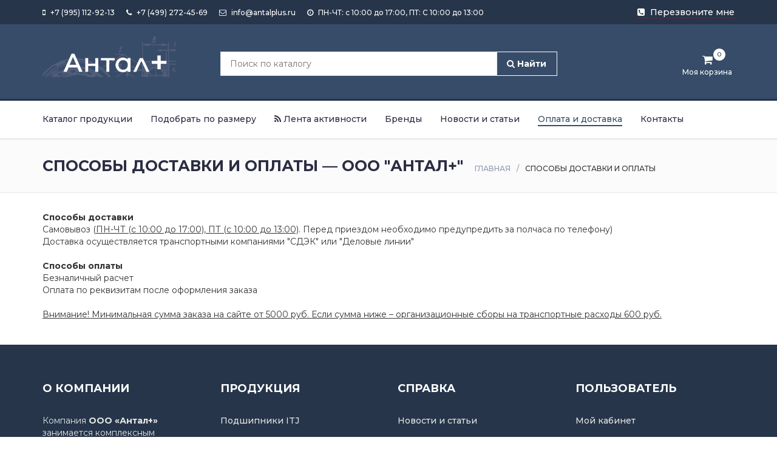

--- FILE ---
content_type: text/html; charset=UTF-8
request_url: https://antalplus.ru/dostavka/
body_size: 8938
content:
<!DOCTYPE html>
<html lang="ru">
<head>
    <meta http-equiv="X-UA-Compatible" content="IE=edge"/>
    <meta name="viewport" content="width=device-width, initial-scale=1"/>
	<meta name="yandex-verification" content="48ad18cea01a6aa6" />

    <link rel="canonical" href="https://antalplus.ru/dostavka/"/>

<meta http-equiv="Content-Type" content="text/html; charset=UTF-8" />
<meta name="robots" content="index, follow" />
<meta name="keywords" content="купить подшипник, подшиник качения, оптом и в розницу, метизы, плашки, метчики, рти, сварочные аппараты, антал+, подшипники во фрязино" />
<meta name="description" content="Купить подшипники отечественного и импортного производства, оптом и в розницу. Присутствует и другая промышленная продукция: метизы, РТИ, плашки, метчики" />
<link href="//fonts.googleapis.com/css?family=Montserrat:400,500,700" type="text/css"  rel="stylesheet" />
<link href="//cdn.jsdelivr.net/npm/@fancyapps/ui/dist/fancybox.css" type="text/css"  rel="stylesheet" />
<link href="/bitrix/cache/css/s1/antal/template_3412749a84517fc80643d5111ddbc9cf/template_3412749a84517fc80643d5111ddbc9cf_v1.css?1742821791232475" type="text/css"  data-template-style="true" rel="stylesheet" />
<script>if(!window.BX)window.BX={};if(!window.BX.message)window.BX.message=function(mess){if(typeof mess==='object'){for(let i in mess) {BX.message[i]=mess[i];} return true;}};</script>
<script>(window.BX||top.BX).message({"JS_CORE_LOADING":"Загрузка...","JS_CORE_NO_DATA":"- Нет данных -","JS_CORE_WINDOW_CLOSE":"Закрыть","JS_CORE_WINDOW_EXPAND":"Развернуть","JS_CORE_WINDOW_NARROW":"Свернуть в окно","JS_CORE_WINDOW_SAVE":"Сохранить","JS_CORE_WINDOW_CANCEL":"Отменить","JS_CORE_WINDOW_CONTINUE":"Продолжить","JS_CORE_H":"ч","JS_CORE_M":"м","JS_CORE_S":"с","JSADM_AI_HIDE_EXTRA":"Скрыть лишние","JSADM_AI_ALL_NOTIF":"Показать все","JSADM_AUTH_REQ":"Требуется авторизация!","JS_CORE_WINDOW_AUTH":"Войти","JS_CORE_IMAGE_FULL":"Полный размер"});</script>

<script src="/bitrix/js/main/core/core.min.js?1742821061225353"></script>

<script>BX.Runtime.registerExtension({"name":"main.core","namespace":"BX","loaded":true});</script>
<script>BX.setJSList(["\/bitrix\/js\/main\/core\/core_ajax.js","\/bitrix\/js\/main\/core\/core_promise.js","\/bitrix\/js\/main\/polyfill\/promise\/js\/promise.js","\/bitrix\/js\/main\/loadext\/loadext.js","\/bitrix\/js\/main\/loadext\/extension.js","\/bitrix\/js\/main\/polyfill\/promise\/js\/promise.js","\/bitrix\/js\/main\/polyfill\/find\/js\/find.js","\/bitrix\/js\/main\/polyfill\/includes\/js\/includes.js","\/bitrix\/js\/main\/polyfill\/matches\/js\/matches.js","\/bitrix\/js\/ui\/polyfill\/closest\/js\/closest.js","\/bitrix\/js\/main\/polyfill\/fill\/main.polyfill.fill.js","\/bitrix\/js\/main\/polyfill\/find\/js\/find.js","\/bitrix\/js\/main\/polyfill\/matches\/js\/matches.js","\/bitrix\/js\/main\/polyfill\/core\/dist\/polyfill.bundle.js","\/bitrix\/js\/main\/core\/core.js","\/bitrix\/js\/main\/polyfill\/intersectionobserver\/js\/intersectionobserver.js","\/bitrix\/js\/main\/lazyload\/dist\/lazyload.bundle.js","\/bitrix\/js\/main\/polyfill\/core\/dist\/polyfill.bundle.js","\/bitrix\/js\/main\/parambag\/dist\/parambag.bundle.js"]);
</script>
<script>(window.BX||top.BX).message({"LANGUAGE_ID":"ru","FORMAT_DATE":"DD.MM.YYYY","FORMAT_DATETIME":"DD.MM.YYYY HH:MI:SS","COOKIE_PREFIX":"BITRIX_SM","SERVER_TZ_OFFSET":"10800","UTF_MODE":"Y","SITE_ID":"s1","SITE_DIR":"\/","USER_ID":"","SERVER_TIME":1768934506,"USER_TZ_OFFSET":0,"USER_TZ_AUTO":"Y","bitrix_sessid":"f034544b2e34e3ffd145b82de942bdaf"});</script>


<script>BX.setJSList(["\/local\/templates\/antal\/assets\/js\/jquery.min.js","\/local\/templates\/antal\/assets\/js\/bootstrap.min.js","\/local\/templates\/antal\/assets\/js\/slick.min.js","\/local\/templates\/antal\/assets\/js\/nouislider.min.js","\/local\/templates\/antal\/assets\/js\/jquery.zoom.min.js","\/local\/templates\/antal\/assets\/js\/jquery.maskedinput.min.js","\/local\/templates\/antal\/assets\/js\/notiflix-2.1.2.min.js","\/local\/templates\/antal\/assets\/js\/main.js"]);</script>
<script>BX.setCSSList(["\/local\/templates\/antal\/assets\/css\/bootstrap.min.css","\/local\/templates\/antal\/assets\/css\/slick.css","\/local\/templates\/antal\/assets\/css\/slick-theme.css","\/local\/templates\/antal\/assets\/css\/nouislider.min.css","\/local\/templates\/antal\/assets\/css\/font-awesome.min.css","\/local\/templates\/antal\/assets\/css\/style.css","\/local\/templates\/antal\/assets\/css\/notiflix-2.1.2.min.css"]);</script>
<script src="https://cdn.jsdelivr.net/npm/@fancyapps/ui@4.0/dist/fancybox.umd.js"></script>



<script  src="/bitrix/cache/js/s1/antal/template_f12a460264d43916b7357f3bcc019677/template_f12a460264d43916b7357f3bcc019677_v1.js?1742821791279722"></script>
<script>var _ba = _ba || []; _ba.push(["aid", "d9ff28f206314ad89c39ba135cc60349"]); _ba.push(["host", "antalplus.ru"]); (function() {var ba = document.createElement("script"); ba.type = "text/javascript"; ba.async = true;ba.src = (document.location.protocol == "https:" ? "https://" : "http://") + "bitrix.info/ba.js";var s = document.getElementsByTagName("script")[0];s.parentNode.insertBefore(ba, s);})();</script>


<!-- HTML5 shim and Respond.js for IE8 support of HTML5 elements and media queries -->
<!-- WARNING: Respond.js doesn't work if you view the page via file:// -->
<!--[if lt IE 9]>
  <script src="https://oss.maxcdn.com/html5shiv/3.7.3/html5shiv.min.js"></script>
  <script src="https://oss.maxcdn.com/respond/1.4.2/respond.min.js"></script>
<![endif]-->
<title>Способы доставки и оплаты — ООО "Антал+"</title>
<meta name="yandex-verification" content="3e087c5990836329" />
<meta name="google-site-verification" content="7q5RR31PIzpABY5aMVGJ4-i6TBU89Qo44cBNo87mnjk" />
<meta name='wmail-verification' content='92797218f695849392422d4b0a535c57' />
<link rel="shortcut icon" href="/favicon.ico" type="image/x-icon"/>

<!-- reCaptcha V3 -->
<script>
  var re_public_token = '6LcATPgUAAAAAAJrBqQTR9Ez38Rx2LpYymJACBma';
</script>
<style>
  .grecaptcha-badge {
    display: none !important;
  }
</style>
<script src="https://www.google.com/recaptcha/api.js?render=6LcATPgUAAAAAAJrBqQTR9Ez38Rx2LpYymJACBma"></script>
<!-- //reCaptcha V3 -->

<!-- Global site tag (gtag.js) - Google Analytics -->
<script async src="https://www.googletagmanager.com/gtag/js?id=UA-165913782-1"></script>
<script>
  window.dataLayer = window.dataLayer || [];
  function gtag(){dataLayer.push(arguments);}
  gtag('js', new Date());

  gtag('config', 'UA-165913782-1');
</script>
<!-- /Global site tag (gtag.js) - Google Analytics -->

<!-- Yandex.Metrika counter -->
<script type="text/javascript" >
   (function(m,e,t,r,i,k,a){m[i]=m[i]||function(){(m[i].a=m[i].a||[]).push(arguments)};
   m[i].l=1*new Date();k=e.createElement(t),a=e.getElementsByTagName(t)[0],k.async=1,k.src=r,a.parentNode.insertBefore(k,a)})
   (window, document, "script", "https://mc.yandex.ru/metrika/tag.js", "ym");

   ym(62581630, "init", {
		clickmap:true,
		trackLinks:true,
		accurateTrackBounce:true,
		webvisor:true
   });
</script>
<noscript><div><img src="https://mc.yandex.ru/watch/62581630" style="position:absolute; left:-9999px;" alt="" /></div></noscript>
<!-- /Yandex.Metrika counter -->

<!-- hCaptcha -->
<!-- /hCaptcha -->

</head>
<body>
<!-- HEADER -->
<header>
    	<!-- TOP HEADER -->
	<div id="top-header">
		<div class="container">
			<ul class="header-links pull-left">
			    <li><a href="tel:+79951129213" target="_blank" class="mobile-number"><i class="fa fa-mobile"></i> +7 (995) 112-92-13</a></li>
				<li><a href="tel:+74992724569" target="_blank" class="company-number"><i class="fa fa-phone"></i> +7 (499) 272-45-69</a></li>
				<li><a href="mailto:info@antalplus.ru" target="_blank" class="company-email"><i class="fa fa-envelope-o"></i> info@antalplus.ru</a></li>
				<!--<li><a href="/kontakty/" target="_blank"><i class="fa fa-map-marker"></i> МО, г.Фрязино, Заводской проезд, 2</a></li>-->
				<li><a title="Время работы компании" href="/kontakty/" target="_blank"><i class="fa fa-clock-o" aria-hidden="true"></i> ПН-ЧТ: с 10:00 до 17:00, ПТ: С 10:00 до 13:00</a></li>
			</ul>
			<ul class="header-links pull-right">
				<li><a href="#callbackModal" data-toggle="modal" class="callback" onclick="ym(62581630,'reachGoal','show.call');"><i class="fa fa-phone-square"></i> Перезвоните мне</a></li>
								<!-- <li><a href="#authModal" data-toggle="modal"><i class="fa fa-sign-in"></i> Вход / Регистрация</a></li> -->
							</ul>
		</div>
	</div>
	<!-- /TOP HEADER -->

	<!-- MAIN HEADER -->
	<div id="header">
		<!-- container -->
		<div class="container">
			<!-- row -->
			<div class="row">
				<!-- LOGO -->
				<div class="col-md-3">
					<div class="header-logo">
						<a href="/" class="logo">
							<img src="/upload/ant.png" alt="Способы доставки и оплаты — ООО "Антал+"">
						</a>
					</div>
				</div>
				<!-- /LOGO -->

				<!-- SEARCH BAR -->
				<div class="col-md-6">
					<div class="header-search">
						<form method="GET" action="/search/" onsubmit="ym(62581630,'reachGoal','search');return true;">
                            <select class="input-select">
                                <option value="0">Все категории</option>
                                <option value="1">Импортные подшипники</option>
                                <option value="2">Автомобильные подшипники</option>
                                <option value="3">Подшипниковые разборные узлы</option>
                            </select>
							<input name="q" class="input" placeholder="Поиск по каталогу"/>
							<button type="submit" class="search-btn"><i class="fa fa-search" aria-hidden="true"></i> Найти</button>
						</form>

						<ul id="ui-search"></ul>
					</div>
				</div>
				<!-- /SEARCH BAR -->

				<!-- ACCOUNT -->
				<div class="col-md-3 clearfix">
					<div class="header-ctn">
						<!-- Wishlist -->
						<div style="display:none">
							<a href="/profile/favorites/">
								<i class="fa fa-heart-o"></i>
								<span>Отложенные</span>
								<div class="qty">0</div>
							</a>
						</div>
						<!-- /Wishlist -->

                        <div></div>

						<!-- Cart -->
						<div>
						    <a href="/profile/cart/" onclick="ym(62581630,'reachGoal','click.to.cart');">
						        <i class="fa fa-shopping-cart"></i>
								<span>Моя корзина</span>
								<div class="qty basket-count">0</div>
						    </a>
						</div>
						
						<!-- Menu Toogle -->
						<div class="menu-toggle">
							<a href="javascript:void(0)">
								<i class="fa fa-bars"></i>
								<span>Меню</span>
							</a>
						</div>
						<!-- /Menu Toogle -->
					</div>
				</div>
				<!-- /ACCOUNT -->
			</div>
			<!-- row -->
		</div>
		<!-- container -->
	</div>
	<!-- /MAIN HEADER -->
</header>
<!-- /HEADER -->

<!-- NAVIGATION -->
<nav id="navigation">
	<!-- container -->
	<div class="container">
		<!-- responsive-nav -->
		<div id="responsive-nav">
			<!-- NAV -->
			

    <ul class="main-nav nav navbar-nav">
        
            
            <li class=""><a href="/katalog/">Каталог продукции</a></li>

        
            
            <li class=""><a href="/podobrat-po-razmeru/">Подобрать по размеру</a></li>

        
            
            <li class=""><a href="/lenta-aktivnosti/"><i class="fa fa-rss" aria-hidden="true"></i> Лента активности</a></li>

        
            
            <li class=""><a href="/brands/">Бренды</a></li>

        
            
            <li class=""><a href="/novosti-i-stati/">Новости и статьи</a></li>

        
            
            <li class="active"><a href="/dostavka/">Оплата и доставка</a></li>

        
            
            <li class=""><a href="/kontakty/">Контакты</a></li>

            </ul>
			<!-- /NAV -->
		</div>
		<!-- /responsive-nav -->
	</div>
	<!-- /container -->
</nav>
<!-- /NAVIGATION -->

<!-- BREADCRUMB -->
<div id="breadcrumb" class="section">
	<!-- container -->
	<div class="container">
		<!-- row -->
		<div class="row">
			<div class="col-md-12">
				<h1 class="breadcrumb-header">Способы доставки и оплаты — ООО "Антал+"</h1>
				<ul class="breadcrumb-tree"><li><a href="/" title="Главная">Главная</a></li><li class="active">Способы доставки и оплаты</li></ul>			</div>
		</div>
		<!-- /row -->
	</div>
	<!-- /container -->
</div>
<!-- /BREADCRUMB -->

<!-- SECTION -->
<div class="section">
	<!-- container -->
	<div class="container">
			<ul>
                <b>Способы доставки</b>
                <li>Самовывоз (<u>ПН-ЧТ (с 10:00 до 17:00), ПТ (с 10:00 до 13:00)</u>. Перед приездом необходимо предупредить за полчаса по телефону)</li>
                <li>Доставка осуществляется транспортными компаниями "СДЭК" или "Деловые линии"</li>
            </ul>
			<!--<div class="row">
				<div class="col-md-6">
					<img class="delivery_cdek" src="/local/templates/antal/assets/img/cdek.jpg"/>
				</div>
				<div class="col-md-6">
					<img class="delivery_del" src="/local/templates/antal/assets/img/delov.png"/>
				</div>
			</div>-->
            <br/>
            <ul>
                <b>Способы оплаты</b>
                <li>Безналичный расчет</li>
                <li>Оплата по реквизитам после оформления заказа</li>
            </ul>
            <br/>
            <p><u>Внимание! Минимальная сумма заказа на сайте от 5000 руб. Если сумма ниже – организационные сборы на транспортные расходы 600 руб.</u></p>
	</div>
	<!-- /container -->
</div>
<!-- /SECTION -->
        
        <!-- button Up --><a class="h-top-link" id="move_up"><i class="fa fa-arrow-up" aria-hidden="true"></i></a> <!-- end button Up -->
        
		<!-- FOOTER -->
		<footer id="footer">
			<!-- top footer -->
			<div class="section">
				<!-- container -->
				<div class="container">
					<!-- row -->
					<div class="row">
						<div class="col-md-3 col-xs-6">
							<div class="footer">
								<!--изменено--><p class="footer-title" style="font-weight:700;">О компании</p>
								<p>Компания <b>ООО «Антал+»</b> занимается комплексным снабжением промышленных предприятий с 2008 года.</p>
								<ul class="footer-links">
									<li style="white-space: nowrap"><i class="fa fa-map-marker"></i>Фрязино, Заводской проезд, 2</li>
									<li><a href="tel:+79951129213" target="_blank" class="mobile-number"><i class="fa fa-mobile"></i>+7 (995) 112-92-13</a></li>
									<li><a href="tel:+74992724569" target="_blank" class="company-number"><i class="fa fa-phone"></i>+7 (499) 272-45-69</a></li>
									<li><a href="mailto:info@antalplus.ru" target="_blank" class="company-email"><i class="fa fa-envelope-o"></i>info@antalplus.ru</a></li>
								</ul>
							</div>
						</div>

						<div class="col-md-3 col-xs-6">
							<div class="footer">
								<!--изменено--><p class="footer-title" style="font-weight:700;">Продукция</p>
								<ul class="footer-links">
			<li><a href="/katalog/podshipniki-itj/">Подшипники ITJ</a></li>
			<li><a href="/katalog/importnye-podshipniki/">Импортные подшипники</a></li>
			<li><a href="/katalog/avtomobilnye-podshipniki/">Автомобильные подшипники</a></li>
			<li><a href="/katalog/remni-privodnye/">Ремни приводные</a></li>
			<li><a href="/katalog/zap-chasti-dlya-kompressorov/">Зап. части для компрессоров</a></li>
			<li><a href="/katalog/pnevmatika/">Пневматическое оборудование</a></li>
			<li><a href="/katalog/pnevmooborudovanie-festo-antal/">Пневмооборудование FESTO</a></li>
			<li><a href="/katalog/spetspredlozheniya/">Специальные предложения</a></li>
	</ul>							</div>
						</div>

						<div class="clearfix visible-xs"></div>

						<div class="col-md-3 col-xs-6">
							<div class="footer">
								<!--изменено--><p class="footer-title" style="font-weight:700;">Справка</p>
								<ul class="footer-links">
								    <li><a href="/novosti-i-stati/">Новости и статьи</a></li>
								    <li><a href="/brands/">Бренды</a></li>
									<li><a href="/kontakty/">Контакты</a></li>
									<!--<li><a href="/politika/">Политика конфиденциальности</a></li>-->
									<li><a href="/dostavka/">Доставка и оплата</a></li>
									<li><a href="/vozvrat/">Возврат товара и денежных средств</a></li>
								</ul>
							</div>
						</div>

						<div class="col-md-3 col-xs-6">
							<div class="footer">
								<!--изменено--><p class="footer-title" style="font-weight:700;">Пользователь</p>
								<ul class="footer-links">
									<li><a href="/profile/">Мой кабинет</a></li>
									<li><a href="/profile/cart/">Корзина</a></li>
								</ul>
							</div>
						</div>
					</div>
					<!-- /row -->
				</div>
				<!-- /container -->
			</div>
			<!-- /top footer -->
			<div id="bottom-footer" class="section">
				<div class="container">
					<!-- row -->
					<div class="row">
						<div class="col-md-12 text-center">
							<span class="copyright">
								ООО "Антал+" - промышленная продукция в г.Фрязино © 2026							</span>
						</div>
					</div>
					<!-- /row -->
				</div>
				<!-- /container -->
			</div>
		</footer>
		<!-- /FOOTER -->
		
		<!-- BUY ONE CLICK MODAL WINDOW -->
        <div class="modal fade" id="1clickModal" tabindex="-1" role="dialog" aria-labelledby="mySmallModalLabel" aria-hidden="true">
            <div class="modal-dialog" role="document">
                <div class="modal-content">
                    <div class="modal-header">
                        <button type="button" class="close" data-dismiss="modal" aria-label="Close">
                            <span aria-hidden="true"><i class="fa fa-times"></i></span>
                        </button>
                       <!--изменено--> <p class="modal-title" id="myModalLabel" style="font-weight:600;"><i class="fa fa-shopping-cart" aria-hidden="true"></i> Быстрая покупка</p>
                    </div>
                    <div class="modal-body">
                        <!-- ALERTS -->
                        <div id="form_1click_success" style="display:none" class="alert alert-success" role="alert"></div>
                        <div id="form_1click_failed" style="display:none" class="alert alert-danger" role="alert"></div>
                        <!-- /ALERTS -->
                        <form method="post" id="form_1click" role="form">
							<input type="hidden" name="re_token" value=""/>
                            <p>С помощью данной формы Вы сможете быстро оформить заказ без использования корзины.</p>
                            <div class="form-group">
                                <div class="input-group">
                                    <div class="input-group-addon"><span class="fa fa-address-book"></span></div>
                                    <input id="form_1click_name" name="name" type="text" class="form-control input-lg" placeholder="Имя" required >
                                </div>   
                            </div>
                            <div class="form-group">
                                <div class="input-group">
                                    <div class="input-group-addon"><span class="fa fa-envelope"></span></div>
                                    <input id="form_1click_email" name="email" type="email" class="form-control input-lg" placeholder="Email" required >
                                </div>   
                            </div>
                            <div class="form-group">
                                <div class="input-group">
                                    <div class="input-group-addon"><span class="fa fa-phone"></span></div>
                                    <input id="form_1click_phone" name="phone" type="text" class="form-control input-lg" placeholder="Введите номер телефона" required data-parsley-type="phone" >
                                </div>                      
                            </div>
                            <input type="hidden" id="form_1click_product_id" name="product_id" value="" />
                            <input type="hidden" id="form_1click_is_deal" name="is_deal" value="false" />
                            <div class="input-checkbox">
                        		<input type="checkbox" id="accept_callback" checked="" required>
                        		<label for="accept_callback">
                        			<span></span>
                        			Даю свое согласие на обработку персональных данных в соответствии с законом №152-ФЗ “О персональных данных”.
                        		</label>
                        	</div>
                            <button type="submit" class="primary-btn cta-btn">Отправить</button>
                        </form>
                    </div>
                </div>
            </div>
        </div>
		<!-- /BUY ONE CLICK MODAL WINDOW -->
		
		<!-- CALLBACK MODAL WINDOW -->
        <div class="modal fade" id="callbackModal" tabindex="-1" role="dialog" aria-labelledby="mySmallModalLabel" aria-hidden="true">
            <div class="modal-dialog" role="document">
                <div class="modal-content">
                    <div class="modal-header">
                        <button type="button" class="close" data-dismiss="modal" aria-label="Close">
                            <span aria-hidden="true"><i class="fa fa-times"></i></span>
                        </button>
                        <!--изменено--> <p  class="modal-title" id="myModalLabel" style="font-weight:600;"><i class="fa fa-phone-square"></i> Заказать обратный звонок</p>
                    </div>
                    <div class="modal-body">
                        <!-- ALERTS -->
                        <div id="form_callback_success" style="display:none" class="alert alert-success" role="alert"></div>
                        <div id="form_callback_failed" style="display:none" class="alert alert-danger" role="alert"></div>
                        <!-- /ALERTS -->
                        <form method="post" id="form_callback" role="form">
							<input type="hidden" name="re_token" value=""/>
                            <p>Отправьте запрос и наш менеджер свяжется с Вами с ближайшее время.</p>
                            <div class="form-group">
                                <div class="input-group">
                                    <div class="input-group-addon"><span class="fa fa-address-book"></span></div>
                                    <input id="form_callback_name" name="name" type="text" class="form-control input-lg" placeholder="Имя" required >
                                </div>   
                            </div>
                            <div class="form-group">
                                <div class="input-group">
                                    <div class="input-group-addon"><span class="fa fa-phone"></span></div>
                                    <input id="form_callback_phone" name="phone" type="text" class="form-control input-lg" placeholder="Введите номер телефона" required data-parsley-type="phone" >
                                </div>                      
                            </div>
							                            <div class="input-checkbox">
                        		<input type="checkbox" id="accept_callback" checked="" required>
                        		<label for="accept_callback">
                        			<span></span>
                        			Даю свое согласие на обработку персональных данных в соответствии с законом №152-ФЗ “О персональных данных”.
                        		</label>
                        	</div>
                            <button type="submit" class="primary-btn cta-btn">Перезвоните мне</button>
                        </form>
                    </div>
                </div>
            </div>
        </div>
		<!-- /CALLBACK MODAL WINDOW -->
		
		<!-- MODAL WINDOW -->
        <div class="modal fade" id="authModal" tabindex="-1" role="dialog" aria-labelledby="mySmallModalLabel" aria-hidden="true">
            <div class="modal-dialog" role="document">
                <div class="modal-content">
                    <div class="modal-header">
                        <button type="button" class="close" data-dismiss="modal" aria-label="Close">
                            <span aria-hidden="true"><i class="fa fa-times"></i></span>
                        </button>
                        <!--изменено--> <p  class="modal-title" id="myModalLabel" style="font-weight:600;"><i class="fa fa-sign-in"></i> Авторизация</p>
                    </div>
                    <div class="modal-body">
                        <ul class="nav nav-pills mb-3 active" id="pills-tab" role="tablist">
                        	<li class="nav-item active"><a data-toggle="pill" href="#pills-auth" role="tab" aria-controls="pills-auth" aria-selected="false">Вход</a></li>
                        	<!-- <li class="nav-item"><a data-toggle="pill" href="#pills-register" role="tab" aria-controls="pills-register" aria-selected="true">Регистрация</a></li> -->
                        </ul>
                        <br/>
                        <div class="tab-content" id="pills-tabContent">
                        	<div class="tab-pane active" id="pills-auth" role="tabpanel" aria-labelledby="user-auth">
                                
<form id="login-form" name="system_auth_form6zOYVN" method="post" target="_top" action="/dostavka/?login=yes" role="form">
            <input type="hidden" name="backurl" value="/dostavka/"/>
    
    
    <input type="hidden" name="AUTH_FORM" value="Y"/>
    <input type="hidden" name="TYPE" value="AUTH"/>

    <div class="form-group">
        <div class="input-group">
            <div class="input-group-addon"><span class="fa fa-envelope"></span></div>
            <input name="USER_LOGIN" id="email" type="text" class="form-control input-lg" placeholder="Введите логин" required>
        </div>                      
    </div>
    <div class="form-group">
        <div class="input-group">
            <div class="input-group-addon"><span class="fa fa-unlock"></span></div>
            <input name="USER_PASSWORD" id="login-password" type="password" class="form-control input-lg" placeholder="Введите пароль" required data-parsley-length="[6, 10]" data-parsley-trigger="keyup">
        </div>                      
    </div>
    <div class="input-checkbox">
		<input name="USER_REMEMBER" type="checkbox" id="accept" checked="" value="Y">
		<label for="accept">
			<span></span>
			Запомнить меня?
		</label>
	</div>
    <button type="submit" class="primary-btn cta-btn"name="Login" value="">Войти</button>
</form>
                        	</div>
                        	                        </div>
                    </div>
                </div>
            </div>
        </div>
		<!-- /MODAL WINDOW -->
		<script>
			function bsk_editBasketProduct(action, product_id, quantity)
			{
				if(!$.isNumeric(quantity) || quantity < 1 || quantity > 5555)
				{
					quantity = 1;
					$('block_product_id_' + product_id + ' .input-sm').val('1');
					console.log('yep');
				}
				
				$.post('/api/basket.php', {
					action: action,
					product_id: product_id,
					quantity: quantity
				}, function(data)
				{
					if(data.success)
					{
						// Если корзина пуста - перезагрузка
						if (data.result.total_quantity == 0) {
							$('.product-cart').addClass('hidden');
							location = '/profile/cart/';
						}

						// Изменение общего количества товаров (иконка на корзине)
						$('.basket-count').html(data.result.total_quantity);

						console.log(data.result);
						
						// Пересчет итоговой цены
						var totalPrice=0;
						$.each($('.product-cart-element'), function(index, value) {
							if($('#block_product_id_' + $(this).attr('data-id')).css('display') !== 'none')
								totalPrice += ($('#block_product_id_' + $(this).attr('data-id') + ' .input-sm').val() * $(this).attr('data-price'));
						});
						$('.product-cart .total-price strong').html(totalPrice.toString().replace(/(\d)(?=(\d\d\d)+([^\d]|$))/g, '$1 '));
					}
					else  {
						Notiflix.Notify.Failure('Произошла ошибка: ' + data.reason);
					}
				}, 'json');
			}

			
			$(document).ready(function() {

				// Уведомление при удалении товара из корзины
				$('.product-cart .btn-cart-remove').on('click', function(e){
					Notiflix.Notify.Success('Товар удален из корзины, вы можете продолжать покупки');
				});

				// Ajax поиск
				let timeoutSearch;
				$('.header-search input[name=q]').on('keydown', function(){
					clearTimeout(timeoutSearch);
				});
				$('.header-search input[name=q]').on('keyup', function(){
					clearTimeout(timeoutSearch);

					timeoutSearch = setTimeout(searchTrigger, 300, $(this).val());
				});

				function searchTrigger(value)
				{
					let q = value;
					if(q.length < 2)
						$('#ui-search').hide();
					else
					{
						BX.showWait();

						$.ajax({
							method: 'GET',
							url: '/api/search.php',
							data: {
								form_type: 'search',
								query: q
							},
						})
						.done(function(data) {
							if (data.result.length < 1)
							{
								$('#ui-search').show();
								$('#ui-search').html('<li class="ui-menu-item ui-menu-not-found">По запросу ничего не найдено</li>');
								BX.closeWait();
							}
							else
							{
								$('#ui-search').show();

								let string='';
								for(let i=0;i<data.result.length; i++)
								{
									string += `<li class="ui-menu-item">
										<div class="container ui-menu-container">
											<div class="row">
												<div class="col-md-2">
													<a href="${data.result[i].url}" onclick="ym(62581630,'reachGoal','search');return true;">
														<img class="ui-menu-image" src="${data.result[i].image == null ? '/local/templates/antal/assets/img/no_photo.png' : data.result[i].image}" alt="search">
													</a>
												</div>
												<div class="col-md-10">
													<a href="${data.result[i].url}" onclick="ym(62581630,'reachGoal','search');return true;">
														<b>${data.result[i].name}</b><br>
														<small><b class="${data.result[i].in_stock ? 'ui-in-stock' : 'ui-not-available'}">${data.result[i].in_stock ? 'В наличии' : 'Под заказ'}</b>, Цена - <b>${data.result[i].price}₽</b>, Бренд - <b>${data.result[i].brand ? data.result[i].brand : 'не указан'}</b></small>
													</a>
												</div>
																						</div>
										</div>
									</li>`;
								}

								string += `<p class="ui-all-result">
										<a href="javascript:void(0);" onclick="$('.header-search form').submit()">Все результаты..</a>
									</p>`;

								$('#ui-search').html(string);
								BX.closeWait();
							}
						});
					}
				}

			});

		</script>
	</body>
</html>

--- FILE ---
content_type: text/html; charset=utf-8
request_url: https://www.google.com/recaptcha/api2/anchor?ar=1&k=6LcATPgUAAAAAAJrBqQTR9Ez38Rx2LpYymJACBma&co=aHR0cHM6Ly9hbnRhbHBsdXMucnU6NDQz&hl=en&v=PoyoqOPhxBO7pBk68S4YbpHZ&size=invisible&anchor-ms=20000&execute-ms=30000&cb=aqfcm8a84875
body_size: 48662
content:
<!DOCTYPE HTML><html dir="ltr" lang="en"><head><meta http-equiv="Content-Type" content="text/html; charset=UTF-8">
<meta http-equiv="X-UA-Compatible" content="IE=edge">
<title>reCAPTCHA</title>
<style type="text/css">
/* cyrillic-ext */
@font-face {
  font-family: 'Roboto';
  font-style: normal;
  font-weight: 400;
  font-stretch: 100%;
  src: url(//fonts.gstatic.com/s/roboto/v48/KFO7CnqEu92Fr1ME7kSn66aGLdTylUAMa3GUBHMdazTgWw.woff2) format('woff2');
  unicode-range: U+0460-052F, U+1C80-1C8A, U+20B4, U+2DE0-2DFF, U+A640-A69F, U+FE2E-FE2F;
}
/* cyrillic */
@font-face {
  font-family: 'Roboto';
  font-style: normal;
  font-weight: 400;
  font-stretch: 100%;
  src: url(//fonts.gstatic.com/s/roboto/v48/KFO7CnqEu92Fr1ME7kSn66aGLdTylUAMa3iUBHMdazTgWw.woff2) format('woff2');
  unicode-range: U+0301, U+0400-045F, U+0490-0491, U+04B0-04B1, U+2116;
}
/* greek-ext */
@font-face {
  font-family: 'Roboto';
  font-style: normal;
  font-weight: 400;
  font-stretch: 100%;
  src: url(//fonts.gstatic.com/s/roboto/v48/KFO7CnqEu92Fr1ME7kSn66aGLdTylUAMa3CUBHMdazTgWw.woff2) format('woff2');
  unicode-range: U+1F00-1FFF;
}
/* greek */
@font-face {
  font-family: 'Roboto';
  font-style: normal;
  font-weight: 400;
  font-stretch: 100%;
  src: url(//fonts.gstatic.com/s/roboto/v48/KFO7CnqEu92Fr1ME7kSn66aGLdTylUAMa3-UBHMdazTgWw.woff2) format('woff2');
  unicode-range: U+0370-0377, U+037A-037F, U+0384-038A, U+038C, U+038E-03A1, U+03A3-03FF;
}
/* math */
@font-face {
  font-family: 'Roboto';
  font-style: normal;
  font-weight: 400;
  font-stretch: 100%;
  src: url(//fonts.gstatic.com/s/roboto/v48/KFO7CnqEu92Fr1ME7kSn66aGLdTylUAMawCUBHMdazTgWw.woff2) format('woff2');
  unicode-range: U+0302-0303, U+0305, U+0307-0308, U+0310, U+0312, U+0315, U+031A, U+0326-0327, U+032C, U+032F-0330, U+0332-0333, U+0338, U+033A, U+0346, U+034D, U+0391-03A1, U+03A3-03A9, U+03B1-03C9, U+03D1, U+03D5-03D6, U+03F0-03F1, U+03F4-03F5, U+2016-2017, U+2034-2038, U+203C, U+2040, U+2043, U+2047, U+2050, U+2057, U+205F, U+2070-2071, U+2074-208E, U+2090-209C, U+20D0-20DC, U+20E1, U+20E5-20EF, U+2100-2112, U+2114-2115, U+2117-2121, U+2123-214F, U+2190, U+2192, U+2194-21AE, U+21B0-21E5, U+21F1-21F2, U+21F4-2211, U+2213-2214, U+2216-22FF, U+2308-230B, U+2310, U+2319, U+231C-2321, U+2336-237A, U+237C, U+2395, U+239B-23B7, U+23D0, U+23DC-23E1, U+2474-2475, U+25AF, U+25B3, U+25B7, U+25BD, U+25C1, U+25CA, U+25CC, U+25FB, U+266D-266F, U+27C0-27FF, U+2900-2AFF, U+2B0E-2B11, U+2B30-2B4C, U+2BFE, U+3030, U+FF5B, U+FF5D, U+1D400-1D7FF, U+1EE00-1EEFF;
}
/* symbols */
@font-face {
  font-family: 'Roboto';
  font-style: normal;
  font-weight: 400;
  font-stretch: 100%;
  src: url(//fonts.gstatic.com/s/roboto/v48/KFO7CnqEu92Fr1ME7kSn66aGLdTylUAMaxKUBHMdazTgWw.woff2) format('woff2');
  unicode-range: U+0001-000C, U+000E-001F, U+007F-009F, U+20DD-20E0, U+20E2-20E4, U+2150-218F, U+2190, U+2192, U+2194-2199, U+21AF, U+21E6-21F0, U+21F3, U+2218-2219, U+2299, U+22C4-22C6, U+2300-243F, U+2440-244A, U+2460-24FF, U+25A0-27BF, U+2800-28FF, U+2921-2922, U+2981, U+29BF, U+29EB, U+2B00-2BFF, U+4DC0-4DFF, U+FFF9-FFFB, U+10140-1018E, U+10190-1019C, U+101A0, U+101D0-101FD, U+102E0-102FB, U+10E60-10E7E, U+1D2C0-1D2D3, U+1D2E0-1D37F, U+1F000-1F0FF, U+1F100-1F1AD, U+1F1E6-1F1FF, U+1F30D-1F30F, U+1F315, U+1F31C, U+1F31E, U+1F320-1F32C, U+1F336, U+1F378, U+1F37D, U+1F382, U+1F393-1F39F, U+1F3A7-1F3A8, U+1F3AC-1F3AF, U+1F3C2, U+1F3C4-1F3C6, U+1F3CA-1F3CE, U+1F3D4-1F3E0, U+1F3ED, U+1F3F1-1F3F3, U+1F3F5-1F3F7, U+1F408, U+1F415, U+1F41F, U+1F426, U+1F43F, U+1F441-1F442, U+1F444, U+1F446-1F449, U+1F44C-1F44E, U+1F453, U+1F46A, U+1F47D, U+1F4A3, U+1F4B0, U+1F4B3, U+1F4B9, U+1F4BB, U+1F4BF, U+1F4C8-1F4CB, U+1F4D6, U+1F4DA, U+1F4DF, U+1F4E3-1F4E6, U+1F4EA-1F4ED, U+1F4F7, U+1F4F9-1F4FB, U+1F4FD-1F4FE, U+1F503, U+1F507-1F50B, U+1F50D, U+1F512-1F513, U+1F53E-1F54A, U+1F54F-1F5FA, U+1F610, U+1F650-1F67F, U+1F687, U+1F68D, U+1F691, U+1F694, U+1F698, U+1F6AD, U+1F6B2, U+1F6B9-1F6BA, U+1F6BC, U+1F6C6-1F6CF, U+1F6D3-1F6D7, U+1F6E0-1F6EA, U+1F6F0-1F6F3, U+1F6F7-1F6FC, U+1F700-1F7FF, U+1F800-1F80B, U+1F810-1F847, U+1F850-1F859, U+1F860-1F887, U+1F890-1F8AD, U+1F8B0-1F8BB, U+1F8C0-1F8C1, U+1F900-1F90B, U+1F93B, U+1F946, U+1F984, U+1F996, U+1F9E9, U+1FA00-1FA6F, U+1FA70-1FA7C, U+1FA80-1FA89, U+1FA8F-1FAC6, U+1FACE-1FADC, U+1FADF-1FAE9, U+1FAF0-1FAF8, U+1FB00-1FBFF;
}
/* vietnamese */
@font-face {
  font-family: 'Roboto';
  font-style: normal;
  font-weight: 400;
  font-stretch: 100%;
  src: url(//fonts.gstatic.com/s/roboto/v48/KFO7CnqEu92Fr1ME7kSn66aGLdTylUAMa3OUBHMdazTgWw.woff2) format('woff2');
  unicode-range: U+0102-0103, U+0110-0111, U+0128-0129, U+0168-0169, U+01A0-01A1, U+01AF-01B0, U+0300-0301, U+0303-0304, U+0308-0309, U+0323, U+0329, U+1EA0-1EF9, U+20AB;
}
/* latin-ext */
@font-face {
  font-family: 'Roboto';
  font-style: normal;
  font-weight: 400;
  font-stretch: 100%;
  src: url(//fonts.gstatic.com/s/roboto/v48/KFO7CnqEu92Fr1ME7kSn66aGLdTylUAMa3KUBHMdazTgWw.woff2) format('woff2');
  unicode-range: U+0100-02BA, U+02BD-02C5, U+02C7-02CC, U+02CE-02D7, U+02DD-02FF, U+0304, U+0308, U+0329, U+1D00-1DBF, U+1E00-1E9F, U+1EF2-1EFF, U+2020, U+20A0-20AB, U+20AD-20C0, U+2113, U+2C60-2C7F, U+A720-A7FF;
}
/* latin */
@font-face {
  font-family: 'Roboto';
  font-style: normal;
  font-weight: 400;
  font-stretch: 100%;
  src: url(//fonts.gstatic.com/s/roboto/v48/KFO7CnqEu92Fr1ME7kSn66aGLdTylUAMa3yUBHMdazQ.woff2) format('woff2');
  unicode-range: U+0000-00FF, U+0131, U+0152-0153, U+02BB-02BC, U+02C6, U+02DA, U+02DC, U+0304, U+0308, U+0329, U+2000-206F, U+20AC, U+2122, U+2191, U+2193, U+2212, U+2215, U+FEFF, U+FFFD;
}
/* cyrillic-ext */
@font-face {
  font-family: 'Roboto';
  font-style: normal;
  font-weight: 500;
  font-stretch: 100%;
  src: url(//fonts.gstatic.com/s/roboto/v48/KFO7CnqEu92Fr1ME7kSn66aGLdTylUAMa3GUBHMdazTgWw.woff2) format('woff2');
  unicode-range: U+0460-052F, U+1C80-1C8A, U+20B4, U+2DE0-2DFF, U+A640-A69F, U+FE2E-FE2F;
}
/* cyrillic */
@font-face {
  font-family: 'Roboto';
  font-style: normal;
  font-weight: 500;
  font-stretch: 100%;
  src: url(//fonts.gstatic.com/s/roboto/v48/KFO7CnqEu92Fr1ME7kSn66aGLdTylUAMa3iUBHMdazTgWw.woff2) format('woff2');
  unicode-range: U+0301, U+0400-045F, U+0490-0491, U+04B0-04B1, U+2116;
}
/* greek-ext */
@font-face {
  font-family: 'Roboto';
  font-style: normal;
  font-weight: 500;
  font-stretch: 100%;
  src: url(//fonts.gstatic.com/s/roboto/v48/KFO7CnqEu92Fr1ME7kSn66aGLdTylUAMa3CUBHMdazTgWw.woff2) format('woff2');
  unicode-range: U+1F00-1FFF;
}
/* greek */
@font-face {
  font-family: 'Roboto';
  font-style: normal;
  font-weight: 500;
  font-stretch: 100%;
  src: url(//fonts.gstatic.com/s/roboto/v48/KFO7CnqEu92Fr1ME7kSn66aGLdTylUAMa3-UBHMdazTgWw.woff2) format('woff2');
  unicode-range: U+0370-0377, U+037A-037F, U+0384-038A, U+038C, U+038E-03A1, U+03A3-03FF;
}
/* math */
@font-face {
  font-family: 'Roboto';
  font-style: normal;
  font-weight: 500;
  font-stretch: 100%;
  src: url(//fonts.gstatic.com/s/roboto/v48/KFO7CnqEu92Fr1ME7kSn66aGLdTylUAMawCUBHMdazTgWw.woff2) format('woff2');
  unicode-range: U+0302-0303, U+0305, U+0307-0308, U+0310, U+0312, U+0315, U+031A, U+0326-0327, U+032C, U+032F-0330, U+0332-0333, U+0338, U+033A, U+0346, U+034D, U+0391-03A1, U+03A3-03A9, U+03B1-03C9, U+03D1, U+03D5-03D6, U+03F0-03F1, U+03F4-03F5, U+2016-2017, U+2034-2038, U+203C, U+2040, U+2043, U+2047, U+2050, U+2057, U+205F, U+2070-2071, U+2074-208E, U+2090-209C, U+20D0-20DC, U+20E1, U+20E5-20EF, U+2100-2112, U+2114-2115, U+2117-2121, U+2123-214F, U+2190, U+2192, U+2194-21AE, U+21B0-21E5, U+21F1-21F2, U+21F4-2211, U+2213-2214, U+2216-22FF, U+2308-230B, U+2310, U+2319, U+231C-2321, U+2336-237A, U+237C, U+2395, U+239B-23B7, U+23D0, U+23DC-23E1, U+2474-2475, U+25AF, U+25B3, U+25B7, U+25BD, U+25C1, U+25CA, U+25CC, U+25FB, U+266D-266F, U+27C0-27FF, U+2900-2AFF, U+2B0E-2B11, U+2B30-2B4C, U+2BFE, U+3030, U+FF5B, U+FF5D, U+1D400-1D7FF, U+1EE00-1EEFF;
}
/* symbols */
@font-face {
  font-family: 'Roboto';
  font-style: normal;
  font-weight: 500;
  font-stretch: 100%;
  src: url(//fonts.gstatic.com/s/roboto/v48/KFO7CnqEu92Fr1ME7kSn66aGLdTylUAMaxKUBHMdazTgWw.woff2) format('woff2');
  unicode-range: U+0001-000C, U+000E-001F, U+007F-009F, U+20DD-20E0, U+20E2-20E4, U+2150-218F, U+2190, U+2192, U+2194-2199, U+21AF, U+21E6-21F0, U+21F3, U+2218-2219, U+2299, U+22C4-22C6, U+2300-243F, U+2440-244A, U+2460-24FF, U+25A0-27BF, U+2800-28FF, U+2921-2922, U+2981, U+29BF, U+29EB, U+2B00-2BFF, U+4DC0-4DFF, U+FFF9-FFFB, U+10140-1018E, U+10190-1019C, U+101A0, U+101D0-101FD, U+102E0-102FB, U+10E60-10E7E, U+1D2C0-1D2D3, U+1D2E0-1D37F, U+1F000-1F0FF, U+1F100-1F1AD, U+1F1E6-1F1FF, U+1F30D-1F30F, U+1F315, U+1F31C, U+1F31E, U+1F320-1F32C, U+1F336, U+1F378, U+1F37D, U+1F382, U+1F393-1F39F, U+1F3A7-1F3A8, U+1F3AC-1F3AF, U+1F3C2, U+1F3C4-1F3C6, U+1F3CA-1F3CE, U+1F3D4-1F3E0, U+1F3ED, U+1F3F1-1F3F3, U+1F3F5-1F3F7, U+1F408, U+1F415, U+1F41F, U+1F426, U+1F43F, U+1F441-1F442, U+1F444, U+1F446-1F449, U+1F44C-1F44E, U+1F453, U+1F46A, U+1F47D, U+1F4A3, U+1F4B0, U+1F4B3, U+1F4B9, U+1F4BB, U+1F4BF, U+1F4C8-1F4CB, U+1F4D6, U+1F4DA, U+1F4DF, U+1F4E3-1F4E6, U+1F4EA-1F4ED, U+1F4F7, U+1F4F9-1F4FB, U+1F4FD-1F4FE, U+1F503, U+1F507-1F50B, U+1F50D, U+1F512-1F513, U+1F53E-1F54A, U+1F54F-1F5FA, U+1F610, U+1F650-1F67F, U+1F687, U+1F68D, U+1F691, U+1F694, U+1F698, U+1F6AD, U+1F6B2, U+1F6B9-1F6BA, U+1F6BC, U+1F6C6-1F6CF, U+1F6D3-1F6D7, U+1F6E0-1F6EA, U+1F6F0-1F6F3, U+1F6F7-1F6FC, U+1F700-1F7FF, U+1F800-1F80B, U+1F810-1F847, U+1F850-1F859, U+1F860-1F887, U+1F890-1F8AD, U+1F8B0-1F8BB, U+1F8C0-1F8C1, U+1F900-1F90B, U+1F93B, U+1F946, U+1F984, U+1F996, U+1F9E9, U+1FA00-1FA6F, U+1FA70-1FA7C, U+1FA80-1FA89, U+1FA8F-1FAC6, U+1FACE-1FADC, U+1FADF-1FAE9, U+1FAF0-1FAF8, U+1FB00-1FBFF;
}
/* vietnamese */
@font-face {
  font-family: 'Roboto';
  font-style: normal;
  font-weight: 500;
  font-stretch: 100%;
  src: url(//fonts.gstatic.com/s/roboto/v48/KFO7CnqEu92Fr1ME7kSn66aGLdTylUAMa3OUBHMdazTgWw.woff2) format('woff2');
  unicode-range: U+0102-0103, U+0110-0111, U+0128-0129, U+0168-0169, U+01A0-01A1, U+01AF-01B0, U+0300-0301, U+0303-0304, U+0308-0309, U+0323, U+0329, U+1EA0-1EF9, U+20AB;
}
/* latin-ext */
@font-face {
  font-family: 'Roboto';
  font-style: normal;
  font-weight: 500;
  font-stretch: 100%;
  src: url(//fonts.gstatic.com/s/roboto/v48/KFO7CnqEu92Fr1ME7kSn66aGLdTylUAMa3KUBHMdazTgWw.woff2) format('woff2');
  unicode-range: U+0100-02BA, U+02BD-02C5, U+02C7-02CC, U+02CE-02D7, U+02DD-02FF, U+0304, U+0308, U+0329, U+1D00-1DBF, U+1E00-1E9F, U+1EF2-1EFF, U+2020, U+20A0-20AB, U+20AD-20C0, U+2113, U+2C60-2C7F, U+A720-A7FF;
}
/* latin */
@font-face {
  font-family: 'Roboto';
  font-style: normal;
  font-weight: 500;
  font-stretch: 100%;
  src: url(//fonts.gstatic.com/s/roboto/v48/KFO7CnqEu92Fr1ME7kSn66aGLdTylUAMa3yUBHMdazQ.woff2) format('woff2');
  unicode-range: U+0000-00FF, U+0131, U+0152-0153, U+02BB-02BC, U+02C6, U+02DA, U+02DC, U+0304, U+0308, U+0329, U+2000-206F, U+20AC, U+2122, U+2191, U+2193, U+2212, U+2215, U+FEFF, U+FFFD;
}
/* cyrillic-ext */
@font-face {
  font-family: 'Roboto';
  font-style: normal;
  font-weight: 900;
  font-stretch: 100%;
  src: url(//fonts.gstatic.com/s/roboto/v48/KFO7CnqEu92Fr1ME7kSn66aGLdTylUAMa3GUBHMdazTgWw.woff2) format('woff2');
  unicode-range: U+0460-052F, U+1C80-1C8A, U+20B4, U+2DE0-2DFF, U+A640-A69F, U+FE2E-FE2F;
}
/* cyrillic */
@font-face {
  font-family: 'Roboto';
  font-style: normal;
  font-weight: 900;
  font-stretch: 100%;
  src: url(//fonts.gstatic.com/s/roboto/v48/KFO7CnqEu92Fr1ME7kSn66aGLdTylUAMa3iUBHMdazTgWw.woff2) format('woff2');
  unicode-range: U+0301, U+0400-045F, U+0490-0491, U+04B0-04B1, U+2116;
}
/* greek-ext */
@font-face {
  font-family: 'Roboto';
  font-style: normal;
  font-weight: 900;
  font-stretch: 100%;
  src: url(//fonts.gstatic.com/s/roboto/v48/KFO7CnqEu92Fr1ME7kSn66aGLdTylUAMa3CUBHMdazTgWw.woff2) format('woff2');
  unicode-range: U+1F00-1FFF;
}
/* greek */
@font-face {
  font-family: 'Roboto';
  font-style: normal;
  font-weight: 900;
  font-stretch: 100%;
  src: url(//fonts.gstatic.com/s/roboto/v48/KFO7CnqEu92Fr1ME7kSn66aGLdTylUAMa3-UBHMdazTgWw.woff2) format('woff2');
  unicode-range: U+0370-0377, U+037A-037F, U+0384-038A, U+038C, U+038E-03A1, U+03A3-03FF;
}
/* math */
@font-face {
  font-family: 'Roboto';
  font-style: normal;
  font-weight: 900;
  font-stretch: 100%;
  src: url(//fonts.gstatic.com/s/roboto/v48/KFO7CnqEu92Fr1ME7kSn66aGLdTylUAMawCUBHMdazTgWw.woff2) format('woff2');
  unicode-range: U+0302-0303, U+0305, U+0307-0308, U+0310, U+0312, U+0315, U+031A, U+0326-0327, U+032C, U+032F-0330, U+0332-0333, U+0338, U+033A, U+0346, U+034D, U+0391-03A1, U+03A3-03A9, U+03B1-03C9, U+03D1, U+03D5-03D6, U+03F0-03F1, U+03F4-03F5, U+2016-2017, U+2034-2038, U+203C, U+2040, U+2043, U+2047, U+2050, U+2057, U+205F, U+2070-2071, U+2074-208E, U+2090-209C, U+20D0-20DC, U+20E1, U+20E5-20EF, U+2100-2112, U+2114-2115, U+2117-2121, U+2123-214F, U+2190, U+2192, U+2194-21AE, U+21B0-21E5, U+21F1-21F2, U+21F4-2211, U+2213-2214, U+2216-22FF, U+2308-230B, U+2310, U+2319, U+231C-2321, U+2336-237A, U+237C, U+2395, U+239B-23B7, U+23D0, U+23DC-23E1, U+2474-2475, U+25AF, U+25B3, U+25B7, U+25BD, U+25C1, U+25CA, U+25CC, U+25FB, U+266D-266F, U+27C0-27FF, U+2900-2AFF, U+2B0E-2B11, U+2B30-2B4C, U+2BFE, U+3030, U+FF5B, U+FF5D, U+1D400-1D7FF, U+1EE00-1EEFF;
}
/* symbols */
@font-face {
  font-family: 'Roboto';
  font-style: normal;
  font-weight: 900;
  font-stretch: 100%;
  src: url(//fonts.gstatic.com/s/roboto/v48/KFO7CnqEu92Fr1ME7kSn66aGLdTylUAMaxKUBHMdazTgWw.woff2) format('woff2');
  unicode-range: U+0001-000C, U+000E-001F, U+007F-009F, U+20DD-20E0, U+20E2-20E4, U+2150-218F, U+2190, U+2192, U+2194-2199, U+21AF, U+21E6-21F0, U+21F3, U+2218-2219, U+2299, U+22C4-22C6, U+2300-243F, U+2440-244A, U+2460-24FF, U+25A0-27BF, U+2800-28FF, U+2921-2922, U+2981, U+29BF, U+29EB, U+2B00-2BFF, U+4DC0-4DFF, U+FFF9-FFFB, U+10140-1018E, U+10190-1019C, U+101A0, U+101D0-101FD, U+102E0-102FB, U+10E60-10E7E, U+1D2C0-1D2D3, U+1D2E0-1D37F, U+1F000-1F0FF, U+1F100-1F1AD, U+1F1E6-1F1FF, U+1F30D-1F30F, U+1F315, U+1F31C, U+1F31E, U+1F320-1F32C, U+1F336, U+1F378, U+1F37D, U+1F382, U+1F393-1F39F, U+1F3A7-1F3A8, U+1F3AC-1F3AF, U+1F3C2, U+1F3C4-1F3C6, U+1F3CA-1F3CE, U+1F3D4-1F3E0, U+1F3ED, U+1F3F1-1F3F3, U+1F3F5-1F3F7, U+1F408, U+1F415, U+1F41F, U+1F426, U+1F43F, U+1F441-1F442, U+1F444, U+1F446-1F449, U+1F44C-1F44E, U+1F453, U+1F46A, U+1F47D, U+1F4A3, U+1F4B0, U+1F4B3, U+1F4B9, U+1F4BB, U+1F4BF, U+1F4C8-1F4CB, U+1F4D6, U+1F4DA, U+1F4DF, U+1F4E3-1F4E6, U+1F4EA-1F4ED, U+1F4F7, U+1F4F9-1F4FB, U+1F4FD-1F4FE, U+1F503, U+1F507-1F50B, U+1F50D, U+1F512-1F513, U+1F53E-1F54A, U+1F54F-1F5FA, U+1F610, U+1F650-1F67F, U+1F687, U+1F68D, U+1F691, U+1F694, U+1F698, U+1F6AD, U+1F6B2, U+1F6B9-1F6BA, U+1F6BC, U+1F6C6-1F6CF, U+1F6D3-1F6D7, U+1F6E0-1F6EA, U+1F6F0-1F6F3, U+1F6F7-1F6FC, U+1F700-1F7FF, U+1F800-1F80B, U+1F810-1F847, U+1F850-1F859, U+1F860-1F887, U+1F890-1F8AD, U+1F8B0-1F8BB, U+1F8C0-1F8C1, U+1F900-1F90B, U+1F93B, U+1F946, U+1F984, U+1F996, U+1F9E9, U+1FA00-1FA6F, U+1FA70-1FA7C, U+1FA80-1FA89, U+1FA8F-1FAC6, U+1FACE-1FADC, U+1FADF-1FAE9, U+1FAF0-1FAF8, U+1FB00-1FBFF;
}
/* vietnamese */
@font-face {
  font-family: 'Roboto';
  font-style: normal;
  font-weight: 900;
  font-stretch: 100%;
  src: url(//fonts.gstatic.com/s/roboto/v48/KFO7CnqEu92Fr1ME7kSn66aGLdTylUAMa3OUBHMdazTgWw.woff2) format('woff2');
  unicode-range: U+0102-0103, U+0110-0111, U+0128-0129, U+0168-0169, U+01A0-01A1, U+01AF-01B0, U+0300-0301, U+0303-0304, U+0308-0309, U+0323, U+0329, U+1EA0-1EF9, U+20AB;
}
/* latin-ext */
@font-face {
  font-family: 'Roboto';
  font-style: normal;
  font-weight: 900;
  font-stretch: 100%;
  src: url(//fonts.gstatic.com/s/roboto/v48/KFO7CnqEu92Fr1ME7kSn66aGLdTylUAMa3KUBHMdazTgWw.woff2) format('woff2');
  unicode-range: U+0100-02BA, U+02BD-02C5, U+02C7-02CC, U+02CE-02D7, U+02DD-02FF, U+0304, U+0308, U+0329, U+1D00-1DBF, U+1E00-1E9F, U+1EF2-1EFF, U+2020, U+20A0-20AB, U+20AD-20C0, U+2113, U+2C60-2C7F, U+A720-A7FF;
}
/* latin */
@font-face {
  font-family: 'Roboto';
  font-style: normal;
  font-weight: 900;
  font-stretch: 100%;
  src: url(//fonts.gstatic.com/s/roboto/v48/KFO7CnqEu92Fr1ME7kSn66aGLdTylUAMa3yUBHMdazQ.woff2) format('woff2');
  unicode-range: U+0000-00FF, U+0131, U+0152-0153, U+02BB-02BC, U+02C6, U+02DA, U+02DC, U+0304, U+0308, U+0329, U+2000-206F, U+20AC, U+2122, U+2191, U+2193, U+2212, U+2215, U+FEFF, U+FFFD;
}

</style>
<link rel="stylesheet" type="text/css" href="https://www.gstatic.com/recaptcha/releases/PoyoqOPhxBO7pBk68S4YbpHZ/styles__ltr.css">
<script nonce="lHT3L0zLP1pghO-X53hwZw" type="text/javascript">window['__recaptcha_api'] = 'https://www.google.com/recaptcha/api2/';</script>
<script type="text/javascript" src="https://www.gstatic.com/recaptcha/releases/PoyoqOPhxBO7pBk68S4YbpHZ/recaptcha__en.js" nonce="lHT3L0zLP1pghO-X53hwZw">
      
    </script></head>
<body><div id="rc-anchor-alert" class="rc-anchor-alert"></div>
<input type="hidden" id="recaptcha-token" value="[base64]">
<script type="text/javascript" nonce="lHT3L0zLP1pghO-X53hwZw">
      recaptcha.anchor.Main.init("[\x22ainput\x22,[\x22bgdata\x22,\x22\x22,\[base64]/[base64]/[base64]/[base64]/[base64]/[base64]/KGcoTywyNTMsTy5PKSxVRyhPLEMpKTpnKE8sMjUzLEMpLE8pKSxsKSksTykpfSxieT1mdW5jdGlvbihDLE8sdSxsKXtmb3IobD0odT1SKEMpLDApO08+MDtPLS0pbD1sPDw4fFooQyk7ZyhDLHUsbCl9LFVHPWZ1bmN0aW9uKEMsTyl7Qy5pLmxlbmd0aD4xMDQ/[base64]/[base64]/[base64]/[base64]/[base64]/[base64]/[base64]\\u003d\x22,\[base64]\\u003d\x22,\[base64]/CocOqYnEgCsKwBUVdMEjDoltNEcKMw6UhWcKsY2/[base64]/F8KRw4ECYwRIwoZHPMKbw4R1w4LCuMOKwrtIBsOhwr8OGsKDwr/DoMKgw4LCtjpIwrTCtjg0BcKZJMKnV8K6w4VIwqI/w4lEcEfCq8OmN23Cg8KkPk1Ww7vDjCwKQxDCmMOcw6wTwqonLhpve8O3wpzDiG/[base64]/[base64]/w4gbw7fDrxPClMK2e8K+wpXDjcOkw6M4CjFUw4l3OcKUwrTCvmHCgMKKw7MYwoLCkMKqw4PCgA1awoHDrSJZM8OrJxhywozDo8O9w6XDpTdDccOYD8OJw41iasOdPlFUwpUsRMOrw4Rfw6QPw6vCpk8/[base64]/DvcOyw5IgUcORwpPDhsK3CDETTCvDkFY2wr5/DcKdFsOIwo4gwrgzw6DDt8OpUcKYw7ZGwqPCv8O6w4EDw6vCm0nDhMKRNWNZwofCkGcCBcKGYcOhwqzCjsOcw5XCq3DCvsKyd1gQw7zDpH/[base64]/YcKRSAXDksK5w71lw4PChC/DicOAw5d5DTdLw53ChMOrw51KEg1Qw7HCv37CvsOuR8K5w6XCrQJewopkw7hDwqbCsMK6w6hcdg7DgTPDrAfCgMKxV8KRw4FUwr7Do8ORe1jCtF3DkjDCimLCkcK9AcK/[base64]/VwEFWcOiUMOrJMKjLMKAwpYBw6FkwrM+woUzw55dSiofI1tDwr45XBLDmsKAw4NawqnCnWDDu2jDl8Ouw7vCoh3CtsOYSsK3w5wJwqPCtlMwKAsXBsKUHyg4OMOBKMK1QwLCrS7DrcKEEithwpk9w6JZwpXDpcOGeGs9fcKgw5PCmSrDhC/Cv8KdwrzCsG5tegMAwphwwqfCkU7DpEDChzdmwofCjXHDmAjCrBjDo8OOw60rw41PJVDDrsKRwroXw6opOMK5w4LDjMOIwo7ClgN2wrrDicKCDsOSwpPDkcOyw4ttw7vCscKJw4wqwoDCpMO/w5BSw4rCm307wpLCuMK3w5xlw6wDw50WDcOCXyjDvFvDgcKJwqo1wqPDqMOpVm3CpsKSworCiUFEOcKGw7Jdwq7CqcKAWcKqAHvCsS/CrCbDt1g+PcKoKxbCvsKBwoRgwoYmWMK1wpbCiQ/Ds8OZEk3CkXgcBsOkasKeZj/[base64]/[base64]/DoBDDjEoJT8KRfcORPsKGPSxQw44zJzzCvAbCncOSbsOzw7fCslZHwrlTf8OSGcKdw4YLXMKcecKuGy1Mw5FYei1BU8OUw53DmhXCsRRRw5/[base64]/EMOmZsK1TMOywqIVfsOPOkM6dsK6w5/CrsObwpXCpcKaw5HCpsOOAEtMckjDm8KqSDNPZDJnaGhPwovDscKxB1fDqMOBHDTCklFuw44uw4vCocKTw4F0P8OAwoYJXDrCl8O6w4hefxzDgGdQw7PCv8O2w7XCkyrDiz/Dr8K0wpFew4QefQQRwrLCvxXCjMKywqFqw6vCmsOtYMOGw61Twq5hwoPDqm/Dt8OgGlnCkcOww6LDlcOCX8KTw7tGwokcP04Sbh1hET7DgGohw5Aow47DisO7w5jDpcOkcMOlwrwLN8O9VMK/wpjCvG0UJgPCpHvDhlnDlMK/w5nDi8K/wpd+w6ggdQPDlzfCuVXClRjDscOEw5NsE8K0wr5/Z8KNFMOmB8OewoHCmcK+w5hxwp1Jw5nDtSgxw40qwo3DjSxnScOsZsO9wqTDuMOsYzY2woLDrR4dWRBeMzTDusK2cMK4RABuWsOlcsOFwq7Cj8O1w6/DnsK9RG7Cg8KOccOxw7zDlMOoXhrDrUIkwovDrcKRcQvCg8OIwqfDnX/Cv8OGacOqccOLbsK8w6PCpMO8KMOowoh+w5xoe8Ouw6hhwrIWR3RLwqNZw6nDtMOOwqtTwqbCqsO3wol0w7LDhVvDoMO/[base64]/CpsKyw51gRsKkBxVvPgjDk2g3wqxWDRnDn0rDi8OLw75twrYQw6BBMMO1wrdrFMKNwqg8VhQFw6bDusO3IcO1RxIVwqViT8K5wopYBktqw5HDqMKhwoQ9UTrCtMO9OMKCwoLCscKDwqfDoT/[base64]/[base64]/[base64]/wr/Dv8KcFcKMU8KCwqRQwqLCux8CwqIieknDhkM4w60RMVzCjsO+bAheaAbDv8OmbxbCgz7DgTN0QVJTwobDoH/[base64]/DpkFLbsOOYcKFwqtZw6bCmjrDusORDcOVw7glMi5lw7RowpA1Y8OzwpwbFFxow53DgQ0wD8Oeam/CpQdpwqwUVSzDp8O/W8OMwr/Ct3QMw7HChcKpdRDDoQ1Vw5sEMMODQMO0eFZJCsKnwoXDtsOzPgVGPxM/w5XCjBTCtAbDl8K0aRMJCcKCO8OqwrAYN8OUw6vDpTLDnjTDlRLCvVkDwr5UQABpw7rChMOuYgTDncKzw7DChV0uwowIw5HCmQTCp8KSVsKGwrzDkcOcw63CmSbCgsOZwoVpREjDkcKkwozCiQtRw5xBIBzDnHpza8OVw7zDr11ZwrouJFDDv8K8cGxOZnoBwo/[base64]/Cuj1wwps9wrE4FXnCksO5w6vCqsOVfMOcTyHCs8OWfmUVw5ofYmvDkBnCmWodCsK7UFrDtgPDo8KJwp3Dh8KKdnNjwovDjcKlw5Mtw4tuw67DkB3Cq8KAw5Vnw4trw7BqwoMuG8K1CnrDs8O9wrfDoMO/[base64]/[base64]/DpcOZTMKqN8OHTSnCpzrDpsOzKcKKakV/w6rDlsOWb8OjwoctH8K2D0jCjsOkw7PCij7Cuxgfw4vDk8OWwrUKXVVOHcKsJTHCvA7Cmkc9wq/Dg8O1w7DDgxzCvQxuKBdrGsKPwqkNFcOHw71zwrd/EcK9wr3DpsOww7w1w6LCgyZ2CzLCicObwp9HQ8KewqfDv8Kvw5XDhQwfwrVOfAcdcWUKw69UwplQw5RYHcKlOsOOw5nDjkFqDMOPw77DtcO3Dl9Vwp/CmF7DsUDDih7CpMKicAtDI8OPS8Ojwppbw5fCr03CocO/w5rCnMOLw5MkcUQAdcOVdgDCjsO5BSU6w4M3woTDh8O/w73ClcO3wp/DqDdew6PCmsKRwpdQwpHDmxx6wpPDhcK3wp9Wwo1NP8OIRsKVw6TDmBpqcw93wo3DvsK8wpfCqw/CoFbDpiLCm3vCnQ/DklccwqA8UiXCp8Kkw5nCjcKswrljAHfCtcK3w5XDk2t6CMKqw5nCnxBQw6R2LQJ3wrp5IErCmyARw6wMcXdHwprCs2Ifwo5POMK3fTrDon7CkcOPwqHDu8KmdMK/wr9uwqTCscK7wqtnN8OQwrvCiMKLOcKVZBHDssOWGg/DoEtlbMOcwrLCs8O5YsOURcKfwpbCg2fDhzrDhx7DoybCosOeFBY4w4VKw43DmsK7P1fDhiLCiiFzw7TCkcKtPMKEwq0Bw7x7wpXCqsOTU8OdKULCicKBw73DlwfCvFHDjMKxw7VMHsOGQVc1F8KvMcKTU8KtO2p9FMK+wrp3GnjChcOaYcK/wostwok+UXlGw4cewrTDlsKDccKTw4Avw5PDv8K7wqXDgkIocsKrwrHDmX/DpcOHw78zwoNywrLCucOEw67DlxhAw61twrV1w5/[base64]/DsDM0wooiOW98HsOxwrpKAsK+w7/CkGfDkFzCrsKwwqXDu2hDw53DjV9KHcOxw6/CtD/Cn35Bw4LClgIIwqHCusObU8Oxb8Krw4fCi3VRTAfDkFN0wqNiXwbCmBANwo/CucKsen1twoFBwpF7wq4Tw6geK8OJVsOpwrV8w6cifHfDuF8WJ8O/[base64]/CtXnDvMObZsOOwqfCvwjClxtte8ONDCVfEcOvw5Npw5oxwqLCs8OYMAtfw4bCuy/DusKfICVYw5nDtGHCi8KGwqXDpUXCoj8mEGHDhyguIsK5wrrCgTHDjcOlEgjClx0JB3dHSsKOZHnCtsORwpN1wr4Kw41+JMKUwpDDh8Ovw7nDtGPCoGt7JMKnHMO1TnnCk8OIOAQPRcKuVjhfRjvDm8OTwqjCsFLDnsKUw7dUw58ZwrV6wog7Vg/Cr8O3AMKwNsOSP8KoR8KHwr0Rw6ZBNR8EVEAQw6DDkmfDrlRHwoHCj8OQb2ctYhDDscKzLBJ3bsKhcwvCh8KvRA8nwoA0w67Ck8OUEUDCryPCksKFwq7Ck8KLATvCuVDDh13CkMOVCnzDr0Y3ey/Dq248w4TCu8OzTTXCuBkmw5vDksKew6HCjcKrfyFlUDI8OMKpwoZkD8OUGD5/w70Vw5vCiDDDhcO5w7ceXVNGwptOw7dEw6jClSvCscOiw74Hwpgwwq7Dh3wDZ2bDvHvCoS5kZDggXsO1wrktSsKJwr7CucOiS8Klwp/Ck8KpJ0hJQQvDqcOgwrIxRSLColwuKn8OCMKMUTnCncKwwqkYUhcYdjHDoMO+F8KeMcKdwpbDlMO/DnrDgG/DnCgSw63DjsOETGfCvhgVZGXDvXIsw617AsOkAGTDth/DssKJDmQuTnfClQQswooedG0TwpdYwpYrbUnDgMOewrLCjysxaMKKIcKGRsOwTVsREcK1DcKzwqVmw6LCoCREGjrDoBk6A8KgL3N/ChIIL3cjJw3Cv3HDpEHDuCcBwpckw65rRcKIEnZuL8K9w5TCi8OLw7fCnWtqw6g1esKwZcOsYFHCmHwBw6h2D1rDshrCs8Ozw6HDgnpfUDDDsz1ZYsO5wqlZLRdYWW9gV2diakjCp3rCpMKHJBDDiCfDrxTDtADDkkHCmD/DvDLDncOxV8KTRlHCqcOceWQlJjZkfiPCt2sfSS1lNMKgw4vDh8KSQ8KVfsKTOMKZSGs5XXEmw5PDhsKqY2BGw6TCoGjCqMOLwoDDhh/Comojw75/wrMdBcKnwrLDs1YHw5fDhkbCncOddcKxw7cJLsKbbC5bJsKow4tywpXDuEzDvcOxw5jClMKfwo8dw5vCvWfDkcKjEMKJw5bDkMOOwpbCrDDDvn9CLhLCmQQAw5A6w4fCvAvCicK3w7vDohs9bcKHw4/DiMKoGcOiwqcAw6XDkMOOw7PDucOdwqjDt8KcLxs5GDsBw6tkCMOPBsKrcQxxZSRzw7TDm8O1wpVVwqzDkB8SwpZHwp7DowjCrgE/wpfDoS/DncO/[base64]/DjEEsBzlXbMOrQBYDwrg6KcKFw49Yw4QKTxknwppRw6XDhsOHK8OQw6rCuXXDtXUsAH3CscKsNhdXw4zCvxPCn8KIwoYhaC7DosO+OD7Ck8O/HCk4WcOmLMO3w4wTGFTDusOUwq3DoDDCk8Koe8OCT8O8Z8K6bzc4WcKEw7fDqmsHw54QPm/CrjbDqTfDu8OsFzRBw4vDrcO4w63Ck8K9wqsrwrprw6cZw6ZJwo8BwprDg8KqwrI5wpg6MFjCq8KAwq46wqZJw6dmIMOgCcKmw4PClcOBw55mLVHCs8O/w57Cv0nDmsKHw6PDlcKTwpckccOrS8KoZsOqUsKrwrcObsOVbChew4PDpyYyw5p3w4zDlh/Dv8OQXcOIKzbDlsKGwp7DqVdewpIfLkMHw65BAcKcY8OiwoFNZSIjwpp8Jl3Cu11sMsOfFTQjLMKaw7fCtkBlOMK7csKlb8O/ABXDgnnDu8KHwq3CqcK0wo/DvcOfb8KnwoAcaMKJw48twp7ClQhIwoF4w7nClh/DoCl2AsOnJMOVdwVcwpEgbsOYT8OXUQ8oAC/[base64]/Drw0xw7hDw7bDv8OgD8OzVhU0w4jCqiNAw5PDvcO0wr7Ci0sOaSrCoMKvw4JgIXpmN8KUGC9qw5s1wqw4Wk/[base64]/[base64]/DqF1Nw5fCosOiYMOnw7DDssKQR8Kyw5QscMKrQMOnN8K9FDEmwpdEwrlGwqQDwpfDlkZnwpprEkvCqlMNwoDDtcOsPR8RfV0uWTHDisOTw67Dt3R1wrRjEUouPlRAw64QSUwAB28zGU/CiDhgw6fDiSvDusKFw4/CkiFAOFFlwqvDrEvDucOQw6xjwqFzw6vDt8OXwpYhYF/CvMKpwol9w4VIwqXCtMKew7LDhGhQWD5+w4J+KX4ZeHHDp8K+wpldZ054VmcgwofCkmLDo2LDvW3Clg/DgcOqYiwMwpbDhj1cwqLCsMOeAWjDjsOZfMKZwrRFfMOqw7RnPj7DvlDDkiHDjFR3w655w70/AsK0w6Mgw416EiIFw63CoAjCnwc9w786J2jCmcOMdHdew64fa8OSEcOTwofCrsOOclNowrMnwo8eUsOJw6A7C8K/w6V1N8K/wo92OsOtwqgIWMKJBcOJWcKvHcO3X8OUExfDoMKKw51Dwp3DkB3Cjn3DhMKHwowUY2ohMF/ClsOJwoDDj1zCucK/bsKwLiwOZsKpwph4PMOhwpAaaMOlwp5bd8KbacOyw6YzfsOKLcOww6DCnFZswowefUzDkXbCuMKPwpnDt24VIjXDksOgwoR8wpHClcOMw67DonnCtzAwGkE6AsOAwqVuacOAw4TDlsKJasK8McKbwq0jwrLDsljCrcKLT3Q9WyXDscKtVcO7wqnDvsORVw/CuTvDuERxwrHCtcOyw546wovCkn7DvkzDtSd8ZHU0NsKWaMO/RsK3w7obw7AUIATDrk8Sw7FtL2rDu8O/wrQedMKnwqUyT2NowrN7w5kIT8OAJzjDlmk+WMKNHBIxSMKgwqo0w7bDmcO7bzDDiBvDshPCpMO/BS7CrMOLw4jDvFfCu8Orw4bDkRZvw4HCg8O+JBd4w6Mfw6QPXw7DskBePMOVwqU+wo7DsxNIwrBbYcOXVcKrwrnDk8K+wo7CoHkAwqJOwrnCoMOIwoHDlULDrMO5CsKNwoDCpQpiBFR4PgzCkMKnwqlsw50KwqtgIcKzHsKDwqDDnSbCii40w7RsNW/CvcKxwqteWEZsc8KXwrhLScOFfhJQwqFDwqtHKRvDlcOnw63Cv8OLJyJlwqPDh8KmwpzCvArDgkLCvHnCgcOIwpVqw48bw6rDpRLDkG9fwrkzNR7DsMKLFSbDksKTYhPCncOCc8KedxDDo8Oyw7zCjU0aLsO6w5LCgwIZw5hHwoTDigkdw65vSGdYYMOiwo9/[base64]/CvytIwrpwVsO/wqtcwqx7w5TDlMOXFFfCoWzChQx0wrUJQcOlwq3DscKdI8Okw4vCoMKRw7BBTBbDjsKywrbCrcOoYH/DokQuwo7DgnI8worCm3DCvGp4fVRlRcOTPwZSW1XDgV3CscOkw7HCkMOYCH/ClmLCpTUWQi3CkcOCw50Gw4pbwoEqwrVOTUXCgVrCi8O2YcO/[base64]/[base64]/ChRbCjsK3w5nDh8K1w7DDqRYvwpbCmUxlwoPDjsKlbMKvw5DCocK6XEzDscKpQMKyDMKtw5hiLcOsaB3Dn8K4IWHDscOQwpbChcOoEcKswovDgkbCmMKYTsKFwpAFOw/Do8OOHsODwqBawqdHw6NqCcKTTDJ9wrJfw7VbC8K9w4LDvzIEecOVRylFw4XDqMOKwoI8w704w74DwrvDqsKgEcOgOcOVwpVcwoTCpHnCm8OvMGd4T8OlSMK9YF8EVWbDn8O0QMKSwrknOcOGw7h5wr1+w793bcKOw7nCssO/[base64]/CgEfDh8KdwqTDs8Ojw4XDisKmJsOpfsKZcMOOwqVbwq1sw7wqw6DCl8Obw6sKUMKAeEPCjAnCkwPDscK1wonChXfClsO/[base64]/Ciks1wr8uw6A4wpAFw4tzN8OawpPCoiI1QMOlKz/CrsKGFyDDvG92JBPDqCHChhrDksOFw59kwrZpbTnDpBFLwr/[base64]/DkHlobcOzXHHDgsOxOsKGIsO6w4hMwpNHdsOYZcKKAMOLw4fDqMKKw4nCmMK0HgTCisOywrklw4LCn0dXw6YvwovDgUIIwoPChTlhwrjDi8KCaDcrB8Kjw4puL3fDj3DCgcKMw6AOw4rCvnfDi8OLw74oeQYBw4cGw6fCjcKoXMKjwq/Dj8K9w64Yw6HCg8OFwpcbKcKnwopVw4zClSEaEAMAw4rDk2U/w7vCjMK7HsOswpBCOcObfMO6wrEMwrzDp8K9wo3DihvDqFvDrCvDhznCucOCTVDDvcKZw6sweQzDoyHChzvDhSfDvBIewrvCucKgBFEWwpB+w6jDgcOUwo4YDcK/D8KEw4UdwqFjWcKgw5LCn8O1w5hac8O0XDTCizDDjsK4BVHCkBIfAMOWw5xYw5fChcKBJSPCvX4uO8KUCMK9DgYkw4MsHcKPY8OKT8O0wpFYwo5KbMOkw6EGIjdUwohMT8KowrVDw6p3wr/[base64]/[base64]/CoCnDqjjCnsO/[base64]/CjBBsw6rDrsO+woXCksO8ZzHDs0DDvcOvwrA7Ti/[base64]/CqRl8wqkzOQnDgg7CqXPDm8ONeg48w7/DlcKmw7rDp8Kfwo3DlcOqHCLDvMKFw5zDjkkBwr7Cl13DssO3XcKzwrLCisK2WzfDs0/[base64]/DkVMca8K1chnCmMOQGHR6HmnDrMOkwqXCrCwoXsO9w57CkxUNOE/[base64]/ZcOrw6V3esOQw7fDsBIpw6PCpcOOJB7DvBLCosKowpXDvwDDlGUHUcKyFBvDjljCmsOyw4AITcKAbAcaRMKgw7HCuwvDpsKAKMO0w7bCo8Kjwrh6WmrDqh/DjwYhwr1owprDiMKzw4bCgsK7w47CoihuWMKoV1sqbE/[base64]/CocOUX8Oow7bDpMO0VA0Hwpwqw6MrYsO0A31HwpNYwrHCmcOGeiB2C8OOwq/Ci8OmwrfCjD4bAMOiKcKtQEUVTGvCoHA5w6nDtsOPwrLDn8K5wojDuMOpwrApwqvCsUlzwoR/JyJhb8KZw6fDonvCiCbCpwJhw47CqMKMUmzCg3luU2nDqxLDvWJdwp9yw5PDq8Kzw6/DiwrDhMKGw7rClMOaw7lAasO6OcKnSw1BN3w3esK1w5JmwqhywpwUw60ww7RUw4sYw7XDjMO+BzZEwr0yfyLCp8OdRMKHw43CnsKUB8OJLX/DqmLChMKWbSTCuMOnwqHCjcOwPMO9VsOBYcOFT0vDoMK5FBI1wrZfGMOiw5EvwrrDmcKKMhJ7wqIFQcKnRsOnECXDr1/DocKueMOXU8OyUsKlTGcQwrQowp44w59aYMOHw5LCtkTDvcOiw57ClMOjwqrClMKAw4vCvcO+w7LCmz5uS0VSWMKIwqs5VF3CgjjDqgzCnMKEEMKiw5MffMKhPMK+UsKXTGRoLMO1VlFzb0TCmivDohlVMsKlw4zDicO1w7QyDG/[base64]/[base64]/DgnFdEx8Ww43Ds2DDvUckKgtAX8KAwp0bdsOxw5LDmwEqMMOlwp3ClsKPYsO5BsOPwoJkacORDRA/Q8Oiw6HCpMORwq5gwodPQHHCoy3DocKJw7HDvsO/LBl4f3lcJUvDjWnCkzHDkTp/worCiETCsyjCg8Krw6QdwpszFUprBcO9w7zDpBQIwqnCgiBbwpnCpmstwoALw7lfw7kHwqHCvMOrCMOcwr9iO1hBw4XDrWzCgcKOE1EewqvDpzEDBMOcLwVlRx8cAMKKwrrDqsKuIMK1w4DDk0LDnh7DvQAVw73CiX7DnSnDr8O/RHgYw7bDvDjDnX/CvsKCUm8VcMKewqlfCBbDksK3wojCiMKIbcOJwqg1WC8VYQrCqAzCssOlG8KRXm7CnChUVMKtw45owqxfwpTCpcO1wrHCiMKZH8O8XgrDn8Ouwo7CvEVFwoYpRsKFw5N9eMO5H37Dsw3CvCRDK8KKbGDDisK9wq7CvRvDpSHDocKFWW1bwrbChj/DgXzCqiRQAsK7QcO4BWjDvcKcw7PDmsO5ZxzCuTYEK8KXSMKXwrR/wq/DgcOAC8Ogw4jCjy/DoRjCrndSdcKOS3AKw5HCn18UccOzw6XCkmTDnn8wwr18w75gAVHDtRPCuF7CvRDDu1PCkibCqsOuw5Ebw4JywoXCv1lKw75fwoHCgiLCo8KFw43ChcO0RsOcw7tAMRxywq/CvMOZw4Rqw6vCssKMQhPDhw/DoWbCpsO4LcOhw7Fow5B0wr1qw58vwpsMwrzDn8KSbsOcwr3CmsK/RcKWecK/F8K+KcO5w4DCpVk4w4Y2wrcOwoDDoHrDjAfCsRTDgE/DulzCmCgoLUYpwrjCuRTDksKLISkCAijDg8KARA3DhTvDphDCm8ORw6TDt8KTMkvDjhcowoMew6UewrRWw79BHMOLUUF6DA/CvMOgw5Ykw4MgOMKUwrNLw6jCsUXCgcKmKsKkw7/[base64]/f1/CusO/CsKZwofCigXCkSZJc8O6w7I+w7h6GXciw5LDpsONPMO0DcOswopNwqjCukPDjMKqey3CvSrDt8O1w7dvYDLCmXYfwr8tw6VsLUbDi8K1w6txDmfChcK+TyrDuXMWwqXDnADCgmbDnzh/wojDuAzDsjt6I2dxw4TCry/ChcKVZA1uN8OQMl7Cq8ODw4/DphDCocKrWk9/w4ZIw513QC/DoA3DlsOOw7IHw7nCiQ3DtAN4wrHDt19eMkg0wpkjwr7DrMOxwq0GwohMfcO4cWIUDQtEdFnCrsK2wr4/wr8nw6jDvsOJKsOEU8K7GUPCjyvDqMODS0cgD0xmw79eISTCicKHVcKAwr7DvArCk8KYwrnDiMKMwpLDrCvChsKkDE3DhsKewq/DocK9w7rDlMOIOBTCpWvDgMOEw4HDjsKKHMKZw5bDjxkSPgJFBcK3WxB6TMOHMcOPJn0lwrTCncO0QsK1f3Vjw4HDjkAewpo5B8KzwqTDu3Iww7ojAMKywqXCpMOBw5fCl8KsDcKecC5JAQnDvsOew4wvwrw2ZFwrw6HDin7DpcKww47CjMOLwqXCg8KVwowOV8KKAg/CsUHDv8OawoRTQcKhOXzDtCnDnMKOw4XDlcKaWzLCiMKUSSDCrnYBQcOPwqPDk8Kyw7UJEWV+RnTCpsKgw4g4YMO9OQLDjsK/M3LCq8KswqdudcKHAMOxQMKOOsKiwq1AwpLCvAMEwr1Kw5TDoxQAwoDDoGJZwobDlXpmIsKIwq5nw6/DmgvCh2MUwpLCscONw4jDn8K6w4pSOllYVB7DsUlPR8KiRn/DhcKFVydrbsO8wqYELCg+d8O6w5PDsBnDj8O4ScOcfcKFMcKlwoIhTA8PeHoedQZTwofDrGgsDxNJw6Npw50+w6bDk3lzYz1oB0LCmcKcw45ZewAyCsOCwpbDqjTDmsOuKkvCvTVlEyRhwqnCnRYQwqUYeG/CiMK9wpjChDzCqyvDrQMmw4LDmcKxw5oSw6xCSVbChMKpw67CjMObW8KYWMO4wrZPw5EwLgnDpMK/wr/CsCAsLn7Cn8Occ8KXwqdew6XCpRNlKMOYZMKUVE7CgGwJEmXCuVjDocOkw4Q4SsKzRMKPw6pIOcKmDMONw6/DrnnCosOVw4QtbMONaRwvKMONw4bCpcOHw7bCkFtYw4hOwr/[base64]/Dkl8USsKgw7/DvMO1YsKEwr1Fw4IeIyXCt8KMGTJhAjjCq0PDuMKlw7/Cq8OAw4zCnsOAasK7wqvDmDzDoUrDh3A2w7HDq8KvbMK1FMK2Mxwawpsdwq4lMhnDuxBswp3CpXTCqR9Fw4XDpibDvwV/w4rDkiYiwrY/w5jDmjzCij8ZwovCkENXMGMudFDDjmI9FMOfD3nCmcOPHsKMwqVcEcKvwqTCo8OBw7fCpBfDnVQgOGEnBVd8w5bDqWQYTwjCnCtcw7HDjsKhw4pUDsK8wrXDpB5yJcKqJG7CmT/CmB0RwqfCtcO9FhwWw6/DsR/ChsOWFcKbw5I9wqs9w7Vec8KkR8O/wonDqsKeSSZ7w4bDqsKxw5QqccOMw4HCmSzClsO4w5tPw5fDjMK0w7DCo8Kiw67Cg8Ktw41Wwo/[base64]/DqTJ7w7fCrSgndmNIwopHFMOwOMK5w4nCnHzCs1PCu8KMTcOiFAdwEBwOw5HDlcKbw6jCkxlAQhPDuBYgFMO2egJzbBjDkB/DrCENwrMIwooqOMOuwpNDw7AowrdIZ8OfDUcJOlLCl17Cih00RQ4YXUzDocKRw7spw6DDk8OXw5lawq/Cr8OTED19wr7ClAfCpX5KdcOPOMKrwrbCn8KowoLDrsOmdXDCm8Oia0nCumJ+R3t9w7RMwoQmw6/CvMKkwrDDocKAwogDSB/[base64]/ChMKcFsOeNWPCk8O/NMOnw7gLB8KFw6LCqHVzw607Z2o5wpDDqHrDnMOJwqzDpcKAERxpw73DmMOfwp/Cg3jCtAxnwrRubsOybMOJwrrCsMKFwrnDlEHCkcOISsKUIcKlwrHDmGNkb017QcKRe8KHAcKpwrzCgsOMw5QHw6BxwrDCiAgewqbCgU/[base64]/CisOdBsKERcOPw7h2wrnDosK5w7/DmlEfXMO2wq9iwpHDmUIMw6HDnzvCuMKjwr8+w5XDvSvDsSdPw551UsKDw6DCi1HDtMKVwrLDq8O3w6sRLcOuw5clUcKVDsKpRMKswoPDtDBOw6lYem8SEWoXfC/DgcKdNwPDsMOWXcOow6DCowDDkcKTXg08Q8OMHDobY8OkPCnDsjkCL8KZw7zCrsKpHGXDqGnDnMO3woXCn8KLf8Kow5TCjl/CuMKow40/w4IIAwbCnWwDwpEjwrZ2IUB4wrXCkMKqSsO1V1HDknIswoXDtMOsw5zDp0tZw6bDjMOHcsKIczxxQTXDg2chTcKgwqXDv2QUFB9/fSHDi0vCpw40woIkHWPCpxDDv2R1OsOCw4/DgjPDuMOIHHJuw5s6dltqwrvCiMO4w4J+wrg9w6UcwqjDv09OKw/CnRY5ScK5McKFwpPDmCbCpWXCrQchcMKqw74qTGLDicORwrLCpXXCkcOUw7jCinRZHXvDkFjDkcO0wrtaw6XDskJjwr/CuVM3wpzCmExrY8OHXMO+ccOFwppdw4TCo8OXOlnDoS/[base64]/[base64]/aCc8wobDkzTCssO8w7sQwqfCsxbDrA97FHrDmFHDnlQpLh3DnSfCnsObwqjCmMKOwqckacOmf8OPw6fDkSzCr2/[base64]/[base64]/wrnDicKiw6nCvsObLmXCig/DsyPDn2wbOsO8Ji4iw7XCocOnDcOaKF4OTsO8w6oUw53Dp8OydsKyKkPDgxfCksOONMO0C8Kww70Pw5jCuishYsK1w40IwotOwopEw5B8w5wOwrHDicKpQlDDr057Dw/CikrCgjAfdwFZwqADw6bDjMOawpg2asKEa2xYMMKSJcK/VcKmwqRGwrx/fMOwLGt+wp3Cn8Onwp7DvzZLBlLClQdKK8KGcnDCrFfDrmfCocKzf8Ofw4rCgsOQAcK7dUHCkMOpwrp/w6U6TcOTwr7DixrCn8K2aDRzwoApwrPCiQfCqifCvWwgwrxQCQrCoMOmw6XCsMKRTsKtwrLCkwzDrRFQSxXCuT0KaBp+woTDg8ORKcK/w7AZw7bChXHCscORA13ChMOJwo/DgWspw5dFw7PCsnbDl8OqwqIewoAzCQXCkx/ClcKEw6Nkw5TChcOawpHChcKDOzc4wp7DnhNhOVrCosKzCsOIP8Kvwr1NcMK7OcKKw7sLLAxePgBywqLDlXvCt1gHEMOhRETDp8KsOm/CgMK2OcOuw6ZlIEbCnxhcLCHDnEJBwqdXwrXDhEYNw6YaCcO1ck01E8Orw6EKwqh0bUt9J8Oww44VY8KeZ8KnV8OdSgTCgMOaw4F7w4rDkMOzw7XDl8KBFwLCncK/[base64]/CjQ7Dsw/CgADDp0YIwqFFwr9pw6PCg33CiAPCksKneS/DlSjDv8KcOMOfZTtHTHnDuHc0w5bCucK0w73CicONwrvDqArCo2LDl2vDtjjDi8OSQcKcwpcKw6pmanlEwq/[base64]/w7cdfRMHw77Dk8OnwqPCncO9XMOXw4lOwrrDgsOYwp9Zwq4jw7LDk1obXAjDrcKXAsK8w7tZFcKPesK4PW/DiMO3blQwwrnDj8Owa8KzTX7DoyjDsMKRV8KqQcKWB8Ozw407w4nDgxIsw5gYDsKlw73Di8OvcBsPw4jCmMOLYsKWf24RwoZgVsObwo02JsKSN8OawpRBw7/CtlEFJsOxGMO4KFnDpMOeQcKSw4bCkhM3EkBeHmgMGgEYwqDDlwFRSMORwo/Dt8OKw4zDsMO0U8Ojwp3DjcOow4fDvy56asK9R0LDjcOMw4Yfw4rDgsOABsOcaT/DlSPCiEpWw7DCkMKsw75FLnQnPMOmPVHCtcKgwrXDtmdLfsOIVgHDsFhtw5rCt8KWRQ/[base64]/ClE1Iwq7CtMK8wpTDmsOOw5LDjgHClAbDh8KYwpstwqTCocO1XEdRb8KYw7DDiXzDjyDCmxDCqcKVEhNZREwDQm11w4QLwoJ7woPCnsO1wqdaw57Drm7CoFXDlQoPK8K1Nh59CcKkE8KpwpHDmsKublV+w7/Dp8KZwrhDw6rDt8KGU2HCr8KBRC/DuksHw7sVTsKlZ3Buw7g9wpklwrHDvRTChiFzw67Dj8K5w5YMesObwpHDhMK6wovDo1PDshkKDzfCqsK7Qzklw6Z5wpV/wq7DgjNNZcKkF0tCRQbDosOWwqvDkG8TwrQoDBw7OR57wp9wViokw5R2w64YWz5FwrnDssK4w63CisK7wqxyMMOMwqHCg8K/[base64]/CksOwN8KNHcOrXsKWwo7ClsK2w5hdFBFfw4DDtMOiw4vDn8Khw7QCScK8ccOdw5xWwoLDp3/Ck8KcwpvCgEHCsFh4LBDDrMKRw5JTwpLDg0bDk8OMecKMS8K7w4jDs8O9w7JQwrDCmjbCj8Kbw7zCrm7Cp8OABsK9CcOgTk7Cs8OERMKzOWB4wrVDwr/DtF3DkcKcw4RSwqASW2tlwr7DncO1w6DDicOwwp7DlsOZw686wplQDsKOVMO7w5bCssK4w5jDtcKJwocuw5/[base64]/w6NXOCjCoQ9rwo/DkyHCsEkOY3pIw77Ck1h9SsKvw6JXwo3DrwxYw4HCnVYtWcOvAcOMRcOSIcKANB/Dpwd5w7vCoWTDqiFjYMKRw7UTw4/Dq8Orc8KPJ0LDt8K3XcOccsO5wqfDpMOxaTVHa8OpwpLCrn7ClV46wpw0U8KKwoLCpMOdPAwaVMOiw6bDr3sVXMKyw4TCoFzDq8K7w7V/YVtGwr7DnS3CvMOmw5IdwqfDp8KWwobDiHV8fmfCtsKMecKiwoLDscKDwqUvwo3CjsKwFCnDmMKtZw3CusKydyHCtxjCgsOCXxfCuz7Dq8Kiw6hXGcK0YcKtL8KIAzrDmsO+VcOiFsOFGMK5wpTDqcK9BQ1bwoHDjMOmJxLDtcKbPcKUfsOFwow/w5hnU8KJwpDCtsOuT8KoLjXDjxrCsMOXwrcgwrlww68kw6nCklbDn3vCowrDsm7CnMOQW8O3wprCpMO0wobDq8Oew6jDo08kKsK6J3/DrF08w5nCszxYw7p+Nl3ChRLCgljCjMOvQsOqMsOqX8O4azUZIlsuwqhTKcKGwqHCimA3w7Mgw6jDgsK0TsKdw4Fzw6nDp07CqBI+VAjDh2/CgwsTw481w6ZMQkbCkMOcw5PDk8Kcw6cTwqvCpsO2w74bwrEeZsKjIsKjJMO+bMOSwrzDu8O7w7/CkcOOO0Qscy1uwoHCscKsMWLDlkh5IsOrPcOmw7LCssKVQsOZW8K5wqTDlMOwwrjDscOyCyoAw6Zlwro3KMOLI8OMbMOJw6ECcMOrCkbCok7DvsKawpoiaHPCtxbDusKeX8OkVMODMsO5wqFzAcK2Yx4lQjPDulTCgcKmw49lTWvCmx40XXtXeykzA8KwwozCq8O/CcOBd0ogKXbCq8OobcOQLsKdwqUlaMOuwo9FEMK8wpYQEhoDFGgcUkxiU8OZEQnCsBHDsFpNw5Jbw4TDl8KtNB1uwoZqU8Oswr/[base64]/DnBsowpkkw7/DpDTDpVzDpMKPw6rCiTjCu8Khwq/DssOzwoAAwrLDrB0RDEpyw75mX8KOScK3dsOjwqVkAWvCnyDDhknDvMOWGl3DiMOnwq7CsQ9Fw6jCl8OURSPCuEYVWsK0O1zDh1gWQEx3B8K8KU04GVDDmWHCtlDDp8K9w67DscKmQcOEK1vCscKjQmpGBcKFw7hPGQbDkScfF8Kww5TDlcK/[base64]/CgsKraMKew5VVw5ApWsKrYBfDtMKpd8OzYRzDknNQF2N2I0jCgkhiP3HDlsOcABYgwoUdwptaXEgyAsK2wrzChHPDhcOkcx3CoMO0cnUUwrVPwr5wD8KXbcO5wocpwoTCscK/[base64]/Dgnoxw5zCsGEfZkHDhAXDisO/woXCm2hCf8OgwqoJw6hswr/Dq8Ocw7kHdcOoIjcywr5hw4LCvMKJeiwMISQFwpkHwoYawqDCq3jCo8K2wq1xOsKSwqfCjkHCnjvDm8KSXDjCsR5pJyzDh8KGWyV8Vx3Dk8KAcxtbFMOOw6hXQ8O0w6fCjgzDtxV/w6AiOkdjw5ESWn7Dtl3CtCrDq8Ouw6vCmQ5pL0fCom4/[base64]/wr9Qw5YmwqnDj3/ClQI3eFJFw4RAwobCq05yfj1tZTF6w7ZoSUALCsOkwozCnyjCkwUFS8Oxw4Vnw6oVwqfDvMK3w4sTKHDDh8K1FArCnEEJw5hbwq/CmcK/WMKyw6tEwqbChGx2LMOLw63Dt2fDrTrDrsKfw7JLwrtAC0pkwoXDjcKmw7PDvEg\\u003d\x22],null,[\x22conf\x22,null,\x226LcATPgUAAAAAAJrBqQTR9Ez38Rx2LpYymJACBma\x22,0,null,null,null,1,[21,125,63,73,95,87,41,43,42,83,102,105,109,121],[1017145,101],0,null,null,null,null,0,null,0,null,700,1,null,0,\[base64]/76lBhnEnQkZnOKMAhk\\u003d\x22,0,0,null,null,1,null,0,0,null,null,null,0],\x22https://antalplus.ru:443\x22,null,[3,1,1],null,null,null,1,3600,[\x22https://www.google.com/intl/en/policies/privacy/\x22,\x22https://www.google.com/intl/en/policies/terms/\x22],\x22VCyY7mRVOhdDFLOU3FJBQD++J3FIQsZhpOcTMb8xR4s\\u003d\x22,1,0,null,1,1768938108483,0,0,[225,61],null,[66,126],\x22RC-St4rV238ieHOXg\x22,null,null,null,null,null,\x220dAFcWeA7Ey0wNiqRPiFhvCqHCQwS0GoN6RpQRJYPQwDRglch72R2sFJ4fAmBBIaM2Ygax_4ntQ-5pqeG02L7YVUIaC72brNm7Fg\x22,1769020908630]");
    </script></body></html>